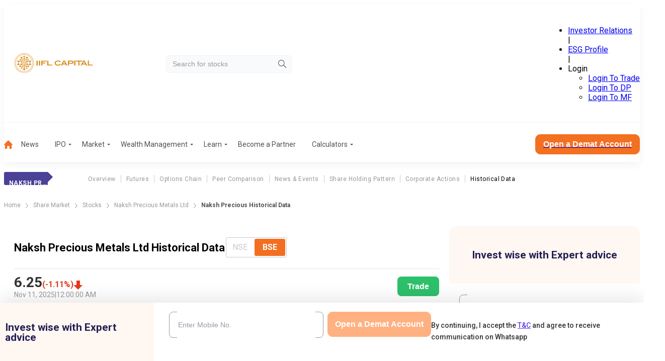

--- FILE ---
content_type: text/css; charset=UTF-8
request_url: https://www.indiainfoline.com/_next/static/css/e463a3c218401b01.css
body_size: 56
content:
.YhTJxO{width:100%}._4H1dRI{color:#999;font-size:12px;font-weight:500;line-height:14.06px}.P1RNgr{align-items:center;-webkit-appearance:none;-moz-appearance:none;appearance:none;border:1px solid #bfbfbf;border-radius:5px;display:flex;height:40px;margin-top:10px;padding:10px 13px;position:relative;width:100%}@media(min-width:1200px){.P1RNgr{padding:15px;width:180px}}.P1RNgr .JNyJmH{align-items:center;display:flex;gap:5px;justify-content:space-between;pointer-events:none;width:100%}.P1RNgr .JNyJmH img{height:14px;width:14px}@media(min-width:1200px){.P1RNgr .JNyJmH img{height:16px;width:16px}}.P1RNgr .rpTr_h{height:100%;opacity:0;width:0}.P1RNgr .Cr4kbY{color:#333;font-size:14px;font-weight:400;width:100%;z-index:9}

--- FILE ---
content_type: application/javascript; charset=UTF-8
request_url: https://www.indiainfoline.com/_next/static/chunks/app/(common-layout)/(stocks)/company/historical-data-handler/%5Bslug%5D/page-f32fdb42ef830bd4.js
body_size: 10343
content:
(self.webpackChunk_N_E=self.webpackChunk_N_E||[]).push([[3392],{39337:function(e,t,n){Promise.resolve().then(n.t.bind(n,15219,23)),Promise.resolve().then(n.bind(n,91591)),Promise.resolve().then(n.bind(n,11043)),Promise.resolve().then(n.bind(n,11140)),Promise.resolve().then(n.t.bind(n,33550,23)),Promise.resolve().then(n.t.bind(n,24449,23)),Promise.resolve().then(n.bind(n,65650)),Promise.resolve().then(n.t.bind(n,88003,23)),Promise.resolve().then(n.bind(n,91469))},65650:function(e,t,n){"use strict";n.d(t,{default:function(){return g}});var i=n(57437),r=n(98783),a=n(2265),s=n(24054),o=n(88685),c=n(82059),l=n(91063),d=n.n(l);n(61871);var u=n(57111),h=n(1831),f=e=>{let t=[{label:"Date",sortKey:"date",render:e=>{var t=e.date;return(0,i.jsx)(i.Fragment,{children:(0,i.jsx)("p",{children:n(t)})})}},{label:"Open(₹)",sortKey:"open",render:e=>(0,i.jsx)(i.Fragment,{children:(0,i.jsx)("p",{children:(0,h.YF)((0,h.e_)(e.open))})})},{label:"High(₹)",sortKey:"high",render:e=>(0,h.YF)((0,h.e_)(e.high))},{label:"Low(₹)",sortKey:"low",render:e=>(0,h.YF)((0,h.e_)(e.low))},{label:"Close(₹)",sortKey:"close",render:e=>(0,h.YF)((0,h.e_)(e.close))},{label:"No. Of Trades(₹)",sortKey:"no_of_trades",render:e=>(0,h.YF)((0,h.e_)(e.no_of_trades))},{label:"Total Turnover(₹)",sortKey:"total_turnover",render:e=>(0,h.YF)((0,h.e_)(e.total_turnover))},{label:"Deliverable Quantity(₹)",sortKey:"deliverable_quantity",render:e=>(0,h.YF)((0,h.e_)(e.deliverable_quantity))}],n=e=>{let t=new Date(e),n=String(t.getDate()).padStart(2,"0"),i=["Jan","Feb","Mar","Apr","May","Jun","Jul","Aug","Sep","Oct","Nov","Dec"][t.getMonth()],r=t.getFullYear();return"".concat(n,"-").concat(i,"-").concat(r)},{formattedStartDate:r,formattedEndDate:l}=(()=>{let e=new Date,t=new Date(e);return t.setMonth(e.getMonth()-1),{formattedStartDate:n(t.toISOString()),formattedEndDate:n(e.toISOString())}})(),[f,m]=(0,a.useState)(r),[p,v]=(0,a.useState)(l),[g,x]=(0,a.useState)(e.tabledata),[b,y]=(0,a.useState)(e.exchange),[$,w]=(0,a.useState)(!1),[D,S]=(0,a.useState)(null),[M,k]=(0,a.useState)(!0),j=(0,a.useRef)(!1),[C,A]=(0,a.useState)(!1);(0,a.useEffect)(()=>{let e=async()=>{w(!0),S(null);try{let e=await fetch("".concat(o.ES,"/cms-api/v1/public/stock/historicalDataPapi?exchange=").concat(b,"&cocode=5400&fromdate=").concat(f,"&todate=").concat(p,"&pageindex=1&pagesize=1000"),(0,s.m)());if(!e.ok)throw Error("No data found for this date range ".concat(f," - ").concat(p));let t=await e.json();t.response.data.CompanyList.Company?x(t.response.data.CompanyList.Company):x([])}catch(e){S("No data found for this date range ".concat(f," - ").concat(p))}finally{w(!1)}};j.current&&C?e():j.current=!0},[f,p]),(0,a.useEffect)(()=>{x(e.tabledata),y(e.exchange)},[e.exchange]);let _=e=>e=>{A(!0),k(!1)};return(0,i.jsxs)("div",{className:d().tblWrapper,children:[(0,i.jsxs)("div",{className:d().tbxDateselect,children:[(0,i.jsx)("div",{id:"startDate",children:(0,i.jsx)(u.Z,{label:"From Date",id:"startdatefield",defaultDate:f,onChange:e=>_("start")(e)})}),(0,i.jsx)("div",{id:"endDate",children:(0,i.jsx)(u.Z,{label:"To Date",id:"enddatefield",defaultDate:p,onChange:e=>_("end")(e)})}),(0,i.jsx)("button",{onClick:()=>{let e=document.getElementById("startdatefield").value,t=document.getElementById("enddatefield").value;return e==t?(S("Date should not be same!"),!1):Date.parse(e)>=Date.parse(t)?(S("Start date should not be greater than end date!"),!1):void(m(n(e)),v(n(t)),k(!0))},disabled:M||$,className:M||$?d().disabled:"",children:"Go"})]}),D?(0,i.jsx)("p",{style:{color:"red",fontSize:"14px",textTransform:""},children:D}):null,(0,i.jsx)(c.Z,{_data:g,template:t,head:t.map(e=>({label:e.label,sortKey:e.sortKey})),showicon:!0,isFirstColumnFixed:!0,isFirstRowBold:!1})]})},m=n(33550),p=n.n(m),v=n(11043),g=function(e){var t,n,s,o,c,l;let d,u,h,m;let{data:g}=e,x="NSE",b=[];g.equities_nse?g.equities_bse||(b.push("BSE"),x="NSE"):(b.push("NSE"),x="BSE");let[y,$]=(0,a.useState)(x),w=e.companyFullName;return e.companyShortName,"NSE"===y?(d=(null==g?void 0:null===(t=g.equities_nse)||void 0===t?void 0:t.currprice)||0,u=(null==g?void 0:null===(n=g.equities_nse)||void 0===n?void 0:n.perchg)||0,h=(null==g?void 0:null===(s=g.equities_nse)||void 0===s?void 0:s.trade_date)||"",m=g.equity_historical_nse||[]):(d=(null==g?void 0:null===(o=g.equities_bse)||void 0===o?void 0:o.currprice)||0,u=(null==g?void 0:null===(c=g.equities_bse)||void 0===c?void 0:c.perchg)||0,h=(null==g?void 0:null===(l=g.equities_bse)||void 0===l?void 0:l.trade_date)||"",m=g.equity_historical_bse||[]),(0,i.jsxs)(i.Fragment,{children:[(0,i.jsx)("div",{className:p().priceUpdateSection,children:(0,i.jsx)(r.Z,{heading:w+" Historical Data",hasToggle:!0,radioOptions:["NSE","BSE"],defaultSelectedOption:x,disabledOptions:b,date:h,percentage:u,price:d,handleNseBseToggle:e=>{$(e)},tradeLink:"https://ttweb.indiainfoline.com/Trade/Login.aspx"})}),(0,i.jsx)("div",{className:p().expertFormMobile,children:(0,i.jsx)(v.default,{categoryName:"Company Historical Data Open",formPosition:"Sidebar"})}),(0,i.jsxs)("div",{className:p().graphTableSection,children:[(0,i.jsxs)("h2",{children:[w," Historical Data"]}),(0,i.jsx)(f,{tabledata:m,exchange:y})]})]})}},57111:function(e,t,n){"use strict";var i=n(57437),r=n(33145),a=n(38800),s=n.n(a),o=n(2265),c=n(71096),l=n.n(c);t.Z=e=>{let{id:t="dateInput",label:n="date",className:a="",defaultDate:c,onChange:d,...u}=e,[h,f]=(0,o.useState)(c?l()(c,["DD-MMM-YYYY","DD/MM/YYYY"]).format("DD/MM/YYYY"):""),m=(0,o.useRef)(null),p=()=>{m.current&&m.current.showPicker()};return(0,i.jsxs)("div",{className:s().dateWrapper,"data-class":"dateWrapper",children:[(0,i.jsx)("label",{htmlFor:t,className:s().label,children:n}),(0,i.jsxs)("div",{className:s().datePicker,onClick:p,"data-class":"dropdown datePicker datePickerWrapper",children:[(0,i.jsx)("input",{type:"date",id:t,ref:m,defaultValue:c?l()(c).format("YYYY-MM-DD"):"",className:"".concat(s().dateInput," ").concat(a),onChange:t=>{let n=t.target.value;if(n){let[e,t,i]=n.split("-");f(n="".concat(i,"/").concat(t,"/").concat(e))}else e.defaultDate?f(n=l()(c,["DD-MMM-YYYY","DD/MM/YYYY"]).format("DD/MM/YYYY")):f(n);d&&d(n)},...u}),(0,i.jsxs)("div",{className:s().dateWithicon,children:[(0,i.jsx)("span",{className:s().displayValue,children:h||"DD/MM/YYYY"}),(0,i.jsx)(r.default,{src:"/next-assets/icons/calendarIcon.svg",width:16,height:16,alt:"calendar-icon",onClick:p})]})]})]})}},82059:function(e,t,n){"use strict";var i=n(57437),r=n(2265),a=n(27439),s=n.n(a),o=n(1831);t.Z=e=>{let{_data:t,template:n,head:a,showicon:c,isFirstColumnFixed:l=!1,isFirstRowBold:d=!1,isTableHeaderSticky:u=!1,maxHeight:h,firstColumnConfig:f}=e,[m,p]=(0,r.useState)(t||[]);(0,r.useEffect)(()=>{p(t)},[t]);let v={ASC:"asc",DESC:"desc"},[g,x]=(0,r.useState)([]),b=async(e,t)=>{await (0,o.aH)(),p([...m].sort((n,i)=>{let r=n[e],a=i[e];return e.includes("date")&&new Date(r)!=new Date(a)?t===v.ASC?new Date(r)>new Date(a)?1:-1:new Date(r)<new Date(a)?1:-1:isNaN(r)&&isNaN(a)?t===v.ASC?r>a?1:-1:r<a?1:-1:t===v.ASC?Number(r)>Number(a)?1:-1:Number(r)<Number(a)?1:-1})),-1!==g.findIndex(n=>n.key===e&&n.order===t)?x(t=>t.filter(t=>t.key!==e)):-1!==g.findIndex(t=>t.key===e)?x(n=>n.map(n=>n.key===e?{key:e,order:t}:n)):x(n=>[...n,{key:e,order:t}])};return(null==f?void 0:f.textEllipsisEnabled)&&(null==f?void 0:f.textWrappingEnabled)&&(console.warn("Both textEllipsisEnabled and textWrappingEnabled are enabled. Defaulting to textEllipsisEnabled."),f.textWrappingEnabled=!1),(0,i.jsx)("div",{className:s().tableOuter,style:{maxHeight:h||""},"data-class":"tableVarB-Outer",children:(0,i.jsxs)("table",{children:[(0,i.jsx)("thead",{className:u?s().stickyHeader:"",children:(0,i.jsx)("tr",{children:a.map((e,t)=>(0,i.jsx)(r.Fragment,{children:(0,i.jsx)("th",{className:"".concat(l&&0===t?s().fixedColumn:"","\n                    ").concat((null==f?void 0:f.textWrappingEnabled)&&0===t?s().wrappedText:""," ").concat((null==f?void 0:f.textEllipsisEnabled)&&0===t?s().ellipsisText:"","\n                    "),style:{maxWidth:0===t&&(null==f?void 0:f.maxWidth)?f.maxWidth:"",minWidth:0===t&&(null==f?void 0:f.minWidth)?f.minWidth:""},children:(0,i.jsxs)("div",{className:s().head,children:[(0,i.jsx)("span",{dangerouslySetInnerHTML:{__html:e.label}}),c&&e.sortKey&&(0,i.jsxs)("div",{className:s().sort,children:[(0,i.jsx)("span",{className:"".concat(g.filter(t=>t.key===e.sortKey&&t.order===v.ASC).length>0?s().active:""),onClick:()=>b(e.sortKey,v.ASC),children:(0,i.jsx)("svg",{width:"10px",height:"10px",viewBox:"0 0 24 24",fill:"currentColor",children:(0,i.jsx)("path",{d:"M3 19h18a1.002 1.002 0 0 0 .823-1.569l-9-13c-.373-.539-1.271-.539-1.645 0l-9 13A.999.999 0 0 0 3 19z"})})}),(0,i.jsx)("span",{className:"".concat(g.filter(t=>t.key===e.sortKey&&t.order===v.DESC).length>0?s().active:""),onClick:()=>b(e.sortKey,v.DESC),children:(0,i.jsx)("svg",{height:"10px",width:"10px",viewBox:"0 0 24 24",xmlns:"http://www.w3.org/2000/svg",fill:"currentColor",children:(0,i.jsx)("path",{d:"M11.178 19.569a.998.998 0 0 0 1.644 0l9-13A.999.999 0 0 0 21 5H3a1.002 1.002 0 0 0-.822 1.569l9 13z"})})})]})]})})},t))})}),(0,i.jsx)("tbody",{children:m&&m.length>0?m.map((e,t)=>(0,i.jsx)("tr",{children:n.map((n,r)=>(0,i.jsx)("td",{className:" ".concat(d&&0===t?s().boldRow:""," ").concat(l&&0===r?s().fixedColumn:""," ").concat((null==f?void 0:f.textWrappingEnabled)&&0===r?s().wrappedText:""," ").concat((null==f?void 0:f.textEllipsisEnabled)&&0===r?s().ellipsisText:""," \n                    "),style:{maxWidth:0===r&&(null==f?void 0:f.maxWidth)?f.maxWidth:"",minWidth:0===r&&(null==f?void 0:f.minWidth)?f.minWidth:""},children:n.render(e)},r))},t)):(0,i.jsx)("tr",{children:(0,i.jsx)("td",{colSpan:a.length,style:{textAlign:"center"},children:"No Record Found"})})})]})})}},91591:function(e,t,n){"use strict";var i=n(57437),r=n(61105);n(2265);var a=n(1831),s=n(25773),o=n.n(s);let c=n(88685).h2;t.default=e=>{let{articles:t,imageLoadingAttr:n="lazy"}=e;return(0,i.jsx)("div",{className:o().categoryNews+" newsPage",children:t.map((e,t)=>{var s,l;let d=(0,a.r$)(e.created_on_gmt);return(0,i.jsxs)("div",{className:o().newsItem,children:[(0,i.jsx)("div",{className:"".concat(o().newsImage)+" stockRelatedNewsImage",children:(0,i.jsx)("img",{alt:e.title,src:(null==e?void 0:null===(l=e.featured_image)||void 0===l?void 0:null===(s=l.sizes)||void 0===s?void 0:s.thumbnail[0])?e.featured_image.sizes.thumbnail[0]:c,width:"356",height:"189",loading:n})}),(0,i.jsxs)("div",{className:o().postsDetails,children:[(0,i.jsxs)("div",{className:o().postName,children:[(0,i.jsx)("h3",{children:(0,i.jsx)("a",{href:e.permalink,children:e.title})}),(0,i.jsx)("div",{className:o().ShareWrapper,children:(0,i.jsx)(r.default,{url:e.permalink,title:e.title})})]}),(0,i.jsx)("p",{children:e.excerpt}),(0,i.jsxs)("div",{className:o().dateTime,children:[(0,i.jsx)("span",{children:d.date}),(0,i.jsx)("span",{className:"pipe",children:"|"}),(0,i.jsx)("span",{children:d.time})]}),(0,i.jsx)("a",{href:e.permalink,className:"".concat(o().readMore)+" hideStockElement",children:"Read More"})]})]},t)})})}},61105:function(e,t,n){"use strict";n.d(t,{default:function(){return d}});var i=n(57437),r=n(2265),a=n(33145),s=()=>(0,i.jsx)("svg",{xmlns:"http://www.w3.org/2000/svg",x:"0px",y:"0px",width:"24",height:"24",fill:"#BFBFBF",viewBox:"0 0 24 24",children:(0,i.jsx)("path",{d:"M 18 2 A 3 3 0 0 0 15 5 A 3 3 0 0 0 15.054688 5.5605469 L 7.9394531 9.7109375 A 3 3 0 0 0 6 9 A 3 3 0 0 0 3 12 A 3 3 0 0 0 6 15 A 3 3 0 0 0 7.9355469 14.287109 L 15.054688 18.439453 A 3 3 0 0 0 15 19 A 3 3 0 0 0 18 22 A 3 3 0 0 0 21 19 A 3 3 0 0 0 18 16 A 3 3 0 0 0 16.0625 16.712891 L 8.9453125 12.560547 A 3 3 0 0 0 9 12 A 3 3 0 0 0 8.9453125 11.439453 L 16.060547 7.2890625 A 3 3 0 0 0 18 8 A 3 3 0 0 0 21 5 A 3 3 0 0 0 18 2 z"})}),o=n(13808),c=n.n(o);n(43134);var l=n(13786),d=e=>{let{url:t,title:n,sectionTitle:o}=e;t&&t.startsWith("/")&&(t="https://www.indiainfoline.com"+t);let d=[{name:"Whatsapp",logo:"/next-assets/icons/whatsapp.svg",articleTitle:n,link:"https://api.whatsapp.com/send?text=".concat(encodeURIComponent(n),"%20").concat(encodeURIComponent(t))},{name:"Facebook",logo:"/next-assets/icons/facebook.svg",articleTitle:n,link:"https://www.facebook.com/sharer/sharer.php?u=".concat(encodeURIComponent(t))},{name:"Twitter",logo:"/next-assets/icons/twitterx.svg",articleTitle:n,link:"https://twitter.com/intent/tweet?url=".concat(encodeURIComponent(t),"&text=").concat(encodeURIComponent(n))},{name:"LinkedIn",logo:"/next-assets/icons/linkedin.svg",articleTitle:n,link:"https://www.linkedin.com/sharing/share-offsite/?url=".concat(encodeURIComponent(t))}],[u,h]=(0,r.useState)(!1),f=(0,r.useRef)(null);(0,r.useEffect)(()=>{let e=e=>{let t=e.target;f.current&&!f.current.contains(t)&&u&&h(!1)};return document.addEventListener("mousedown",e),()=>{document.removeEventListener("mousedown",e)}},[u]);let m=(e,t)=>{(0,l.sendGTMEvent)({event:"share_article",eventCategory:"share article",eventAction:o,eventLabel:t,loginStatus:"false",sharePlateform:e})};return(0,i.jsxs)("div",{ref:f,children:[(0,i.jsx)("div",{className:c().share_icon,onClick:()=>h(!u),children:(0,i.jsx)(s,{})}),(0,i.jsx)("div",{className:"".concat(c().container," ").concat(u?c().active:c().inactive),children:(0,i.jsxs)("div",{className:"".concat(c().inlinecontainer),children:[d.map((e,t)=>(0,i.jsx)("div",{style:{minWidth:"50px"},children:(0,i.jsx)("a",{href:e.link,target:"_blank",rel:"noopener noreferrer nofollow",suppressHydrationWarning:!0,onClick:()=>m(e.name,e.articleTitle),children:(0,i.jsx)(a.default,{src:e.logo,alt:e.name,width:"48",height:"48"})})},t)),(0,i.jsxs)("button",{onClick:()=>{Promise.resolve().then(()=>navigator.clipboard.writeText(t)).then(()=>h(!u)).catch(e=>console.error("Copy failed: "+e))},"aria-label":"copy",className:c().copyButton,children:[(0,i.jsx)("svg",{xmlns:"http://www.w3.org/2000/svg",width:"24",height:"24",viewBox:"0 0 16 16",fill:"none",children:(0,i.jsx)("path",{d:"M2.60016 7.99984C2.60016 6.85984 3.52683 5.93317 4.66683 5.93317H7.3335V4.6665H4.66683C2.82683 4.6665 1.3335 6.15984 1.3335 7.99984C1.3335 9.83984 2.82683 11.3332 4.66683 11.3332H7.3335V10.0665H4.66683C3.52683 10.0665 2.60016 9.13984 2.60016 7.99984ZM5.3335 8.6665H10.6668V7.33317H5.3335V8.6665ZM11.3335 4.6665H8.66683V5.93317H11.3335C12.4735 5.93317 13.4002 6.85984 13.4002 7.99984C13.4002 9.13984 12.4735 10.0665 11.3335 10.0665H8.66683V11.3332H11.3335C13.1735 11.3332 14.6668 9.83984 14.6668 7.99984C14.6668 6.15984 13.1735 4.6665 11.3335 4.6665Z",fill:"#633EE3"})}),"\xa0Copy Link"]})]})})]})}},24054:function(e,t,n){"use strict";n.d(t,{m:function(){return r}});let i={terms:{next:{revalidate:180}},articles:{next:{revalidate:180}},sitemap:{next:{revalidate:180}},livenews:{next:{revalidate:60}},static:{next:{revalidate:60}}};function r(e){return e&&i&&Object.keys(i).includes(e)?i[e]:{cache:"no-store"}}},71096:function(e){var t;t=function(){"use strict";var e="millisecond",t="second",n="minute",i="hour",r="week",a="month",s="quarter",o="year",c="date",l="Invalid Date",d=/^(\d{4})[-/]?(\d{1,2})?[-/]?(\d{0,2})[Tt\s]*(\d{1,2})?:?(\d{1,2})?:?(\d{1,2})?[.:]?(\d+)?$/,u=/\[([^\]]+)]|Y{1,4}|M{1,4}|D{1,2}|d{1,4}|H{1,2}|h{1,2}|a|A|m{1,2}|s{1,2}|Z{1,2}|SSS/g,h=function(e,t,n){var i=String(e);return!i||i.length>=t?e:""+Array(t+1-i.length).join(n)+e},f="en",m={};m[f]={name:"en",weekdays:"Sunday_Monday_Tuesday_Wednesday_Thursday_Friday_Saturday".split("_"),months:"January_February_March_April_May_June_July_August_September_October_November_December".split("_"),ordinal:function(e){var t=["th","st","nd","rd"],n=e%100;return"["+e+(t[(n-20)%10]||t[n]||"th")+"]"}};var p="$isDayjsObject",v=function(e){return e instanceof y||!(!e||!e[p])},g=function e(t,n,i){var r;if(!t)return f;if("string"==typeof t){var a=t.toLowerCase();m[a]&&(r=a),n&&(m[a]=n,r=a);var s=t.split("-");if(!r&&s.length>1)return e(s[0])}else{var o=t.name;m[o]=t,r=o}return!i&&r&&(f=r),r||!i&&f},x=function(e,t){if(v(e))return e.clone();var n="object"==typeof t?t:{};return n.date=e,n.args=arguments,new y(n)},b={s:h,z:function(e){var t=-e.utcOffset(),n=Math.abs(t);return(t<=0?"+":"-")+h(Math.floor(n/60),2,"0")+":"+h(n%60,2,"0")},m:function e(t,n){if(t.date()<n.date())return-e(n,t);var i=12*(n.year()-t.year())+(n.month()-t.month()),r=t.clone().add(i,a),s=n-r<0,o=t.clone().add(i+(s?-1:1),a);return+(-(i+(n-r)/(s?r-o:o-r))||0)},a:function(e){return e<0?Math.ceil(e)||0:Math.floor(e)},p:function(l){return({M:a,y:o,w:r,d:"day",D:c,h:i,m:n,s:t,ms:e,Q:s})[l]||String(l||"").toLowerCase().replace(/s$/,"")},u:function(e){return void 0===e}};b.l=g,b.i=v,b.w=function(e,t){return x(e,{locale:t.$L,utc:t.$u,x:t.$x,$offset:t.$offset})};var y=function(){function h(e){this.$L=g(e.locale,null,!0),this.parse(e),this.$x=this.$x||e.x||{},this[p]=!0}var f=h.prototype;return f.parse=function(e){this.$d=function(e){var t=e.date,n=e.utc;if(null===t)return new Date(NaN);if(b.u(t))return new Date;if(t instanceof Date)return new Date(t);if("string"==typeof t&&!/Z$/i.test(t)){var i=t.match(d);if(i){var r=i[2]-1||0,a=(i[7]||"0").substring(0,3);return n?new Date(Date.UTC(i[1],r,i[3]||1,i[4]||0,i[5]||0,i[6]||0,a)):new Date(i[1],r,i[3]||1,i[4]||0,i[5]||0,i[6]||0,a)}}return new Date(t)}(e),this.init()},f.init=function(){var e=this.$d;this.$y=e.getFullYear(),this.$M=e.getMonth(),this.$D=e.getDate(),this.$W=e.getDay(),this.$H=e.getHours(),this.$m=e.getMinutes(),this.$s=e.getSeconds(),this.$ms=e.getMilliseconds()},f.$utils=function(){return b},f.isValid=function(){return this.$d.toString()!==l},f.isSame=function(e,t){var n=x(e);return this.startOf(t)<=n&&n<=this.endOf(t)},f.isAfter=function(e,t){return x(e)<this.startOf(t)},f.isBefore=function(e,t){return this.endOf(t)<x(e)},f.$g=function(e,t,n){return b.u(e)?this[t]:this.set(n,e)},f.unix=function(){return Math.floor(this.valueOf()/1e3)},f.valueOf=function(){return this.$d.getTime()},f.startOf=function(e,s){var l=this,d=!!b.u(s)||s,u=b.p(e),h=function(e,t){var n=b.w(l.$u?Date.UTC(l.$y,t,e):new Date(l.$y,t,e),l);return d?n:n.endOf("day")},f=function(e,t){return b.w(l.toDate()[e].apply(l.toDate("s"),(d?[0,0,0,0]:[23,59,59,999]).slice(t)),l)},m=this.$W,p=this.$M,v=this.$D,g="set"+(this.$u?"UTC":"");switch(u){case o:return d?h(1,0):h(31,11);case a:return d?h(1,p):h(0,p+1);case r:var x=this.$locale().weekStart||0,y=(m<x?m+7:m)-x;return h(d?v-y:v+(6-y),p);case"day":case c:return f(g+"Hours",0);case i:return f(g+"Minutes",1);case n:return f(g+"Seconds",2);case t:return f(g+"Milliseconds",3);default:return this.clone()}},f.endOf=function(e){return this.startOf(e,!1)},f.$set=function(r,s){var l,d=b.p(r),u="set"+(this.$u?"UTC":""),h=((l={}).day=u+"Date",l[c]=u+"Date",l[a]=u+"Month",l[o]=u+"FullYear",l[i]=u+"Hours",l[n]=u+"Minutes",l[t]=u+"Seconds",l[e]=u+"Milliseconds",l)[d],f="day"===d?this.$D+(s-this.$W):s;if(d===a||d===o){var m=this.clone().set(c,1);m.$d[h](f),m.init(),this.$d=m.set(c,Math.min(this.$D,m.daysInMonth())).$d}else h&&this.$d[h](f);return this.init(),this},f.set=function(e,t){return this.clone().$set(e,t)},f.get=function(e){return this[b.p(e)]()},f.add=function(e,s){var c,l=this;e=Number(e);var d=b.p(s),u=function(t){var n=x(l);return b.w(n.date(n.date()+Math.round(t*e)),l)};if(d===a)return this.set(a,this.$M+e);if(d===o)return this.set(o,this.$y+e);if("day"===d)return u(1);if(d===r)return u(7);var h=((c={})[n]=6e4,c[i]=36e5,c[t]=1e3,c)[d]||1,f=this.$d.getTime()+e*h;return b.w(f,this)},f.subtract=function(e,t){return this.add(-1*e,t)},f.format=function(e){var t=this,n=this.$locale();if(!this.isValid())return n.invalidDate||l;var i=e||"YYYY-MM-DDTHH:mm:ssZ",r=b.z(this),a=this.$H,s=this.$m,o=this.$M,c=n.weekdays,d=n.months,h=n.meridiem,f=function(e,n,r,a){return e&&(e[n]||e(t,i))||r[n].slice(0,a)},m=function(e){return b.s(a%12||12,e,"0")},p=h||function(e,t,n){var i=e<12?"AM":"PM";return n?i.toLowerCase():i};return i.replace(u,function(e,i){return i||function(e){switch(e){case"YY":return String(t.$y).slice(-2);case"YYYY":return b.s(t.$y,4,"0");case"M":return o+1;case"MM":return b.s(o+1,2,"0");case"MMM":return f(n.monthsShort,o,d,3);case"MMMM":return f(d,o);case"D":return t.$D;case"DD":return b.s(t.$D,2,"0");case"d":return String(t.$W);case"dd":return f(n.weekdaysMin,t.$W,c,2);case"ddd":return f(n.weekdaysShort,t.$W,c,3);case"dddd":return c[t.$W];case"H":return String(a);case"HH":return b.s(a,2,"0");case"h":return m(1);case"hh":return m(2);case"a":return p(a,s,!0);case"A":return p(a,s,!1);case"m":return String(s);case"mm":return b.s(s,2,"0");case"s":return String(t.$s);case"ss":return b.s(t.$s,2,"0");case"SSS":return b.s(t.$ms,3,"0");case"Z":return r}return null}(e)||r.replace(":","")})},f.utcOffset=function(){return-(15*Math.round(this.$d.getTimezoneOffset()/15))},f.diff=function(e,c,l){var d,u=this,h=b.p(c),f=x(e),m=(f.utcOffset()-this.utcOffset())*6e4,p=this-f,v=function(){return b.m(u,f)};switch(h){case o:d=v()/12;break;case a:d=v();break;case s:d=v()/3;break;case r:d=(p-m)/6048e5;break;case"day":d=(p-m)/864e5;break;case i:d=p/36e5;break;case n:d=p/6e4;break;case t:d=p/1e3;break;default:d=p}return l?d:b.a(d)},f.daysInMonth=function(){return this.endOf(a).$D},f.$locale=function(){return m[this.$L]},f.locale=function(e,t){if(!e)return this.$L;var n=this.clone(),i=g(e,t,!0);return i&&(n.$L=i),n},f.clone=function(){return b.w(this.$d,this)},f.toDate=function(){return new Date(this.valueOf())},f.toJSON=function(){return this.isValid()?this.toISOString():null},f.toISOString=function(){return this.$d.toISOString()},f.toString=function(){return this.$d.toUTCString()},h}(),$=y.prototype;return x.prototype=$,[["$ms",e],["$s",t],["$m",n],["$H",i],["$W","day"],["$M",a],["$y",o],["$D",c]].forEach(function(e){$[e[1]]=function(t){return this.$g(t,e[0],e[1])}}),x.extend=function(e,t){return e.$i||(e(t,y,x),e.$i=!0),x},x.locale=g,x.isDayjs=v,x.unix=function(e){return x(1e3*e)},x.en=m[f],x.Ls=m,x.p={},x},e.exports=t()},77360:function(e){var t;t=function(){"use strict";var e={year:0,month:1,day:2,hour:3,minute:4,second:5},t={};return function(n,i,r){var a,s=function(e,n,i){void 0===i&&(i={});var r,a,s,o,c=new Date(e);return(void 0===(r=i)&&(r={}),(o=t[s=n+"|"+(a=r.timeZoneName||"short")])||(o=new Intl.DateTimeFormat("en-US",{hour12:!1,timeZone:n,year:"numeric",month:"2-digit",day:"2-digit",hour:"2-digit",minute:"2-digit",second:"2-digit",timeZoneName:a}),t[s]=o),o).formatToParts(c)},o=function(t,n){for(var i=s(t,n),a=[],o=0;o<i.length;o+=1){var c=i[o],l=c.type,d=c.value,u=e[l];u>=0&&(a[u]=parseInt(d,10))}var h=a[3],f=a[0]+"-"+a[1]+"-"+a[2]+" "+(24===h?0:h)+":"+a[4]+":"+a[5]+":000",m=+t;return(r.utc(f).valueOf()-(m-=m%1e3))/6e4},c=i.prototype;c.tz=function(e,t){void 0===e&&(e=a);var n=this.utcOffset(),i=this.toDate(),s=i.toLocaleString("en-US",{timeZone:e}),o=Math.round((i-new Date(s))/1e3/60),c=r(s,{locale:this.$L}).$set("millisecond",this.$ms).utcOffset(-(15*Math.round(i.getTimezoneOffset()/15))-o,!0);if(t){var l=c.utcOffset();c=c.add(n-l,"minute")}return c.$x.$timezone=e,c},c.offsetName=function(e){var t=this.$x.$timezone||r.tz.guess(),n=s(this.valueOf(),t,{timeZoneName:e}).find(function(e){return"timezonename"===e.type.toLowerCase()});return n&&n.value};var l=c.startOf;c.startOf=function(e,t){if(!this.$x||!this.$x.$timezone)return l.call(this,e,t);var n=r(this.format("YYYY-MM-DD HH:mm:ss:SSS"),{locale:this.$L});return l.call(n,e,t).tz(this.$x.$timezone,!0)},r.tz=function(e,t,n){var i=n&&t,s=n||t||a,c=o(+r(),s);if("string"!=typeof e)return r(e).tz(s);var l=function(e,t,n){var i=e-60*t*1e3,r=o(i,n);if(t===r)return[i,t];var a=o(i-=60*(r-t)*1e3,n);return r===a?[i,r]:[e-60*Math.min(r,a)*1e3,Math.max(r,a)]}(r.utc(e,i).valueOf(),c,s),d=l[0],u=l[1],h=r(d).utcOffset(u);return h.$x.$timezone=s,h},r.tz.guess=function(){return Intl.DateTimeFormat().resolvedOptions().timeZone},r.tz.setDefault=function(e){a=e}}},e.exports=t()},16206:function(e){var t;t=function(){"use strict";var e="minute",t=/[+-]\d\d(?::?\d\d)?/g,n=/([+-]|\d\d)/g;return function(i,r,a){var s=r.prototype;a.utc=function(e){var t={date:e,utc:!0,args:arguments};return new r(t)},s.utc=function(t){var n=a(this.toDate(),{locale:this.$L,utc:!0});return t?n.add(this.utcOffset(),e):n},s.local=function(){return a(this.toDate(),{locale:this.$L,utc:!1})};var o=s.parse;s.parse=function(e){e.utc&&(this.$u=!0),this.$utils().u(e.$offset)||(this.$offset=e.$offset),o.call(this,e)};var c=s.init;s.init=function(){if(this.$u){var e=this.$d;this.$y=e.getUTCFullYear(),this.$M=e.getUTCMonth(),this.$D=e.getUTCDate(),this.$W=e.getUTCDay(),this.$H=e.getUTCHours(),this.$m=e.getUTCMinutes(),this.$s=e.getUTCSeconds(),this.$ms=e.getUTCMilliseconds()}else c.call(this)};var l=s.utcOffset;s.utcOffset=function(i,r){var a=this.$utils().u;if(a(i))return this.$u?0:a(this.$offset)?l.call(this):this.$offset;if("string"==typeof i&&null===(i=function(e){void 0===e&&(e="");var i=e.match(t);if(!i)return null;var r=(""+i[0]).match(n)||["-",0,0],a=r[0],s=60*+r[1]+ +r[2];return 0===s?0:"+"===a?s:-s}(i)))return this;var s=16>=Math.abs(i)?60*i:i,o=this;if(r)return o.$offset=s,o.$u=0===i,o;if(0!==i){var c=this.$u?this.toDate().getTimezoneOffset():-1*this.utcOffset();(o=this.local().add(s+c,e)).$offset=s,o.$x.$localOffset=c}else o=this.utc();return o};var d=s.format;s.format=function(e){var t=e||(this.$u?"YYYY-MM-DDTHH:mm:ss[Z]":"");return d.call(this,t)},s.valueOf=function(){var e=this.$utils().u(this.$offset)?0:this.$offset+(this.$x.$localOffset||this.$d.getTimezoneOffset());return this.$d.valueOf()-6e4*e},s.isUTC=function(){return!!this.$u},s.toISOString=function(){return this.toDate().toISOString()},s.toString=function(){return this.toDate().toUTCString()};var u=s.toDate;s.toDate=function(e){return"s"===e&&this.$offset?a(this.format("YYYY-MM-DD HH:mm:ss:SSS")).toDate():u.call(this)};var h=s.diff;s.diff=function(e,t,n){if(e&&this.$u===e.$u)return h.call(this,e,t,n);var i=this.local(),r=a(e).local();return h.call(i,r,t,n)}}},e.exports=t()},99376:function(e,t,n){"use strict";var i=n(35475);n.o(i,"usePathname")&&n.d(t,{usePathname:function(){return i.usePathname}}),n.o(i,"useRouter")&&n.d(t,{useRouter:function(){return i.useRouter}})},43134:function(e){e.exports={glider:"glider","glider-contain":"glider-contain","glider-track":"glider-track","glider-dot":"glider-dot","glider-next":"glider-next","glider-prev":"glider-prev",draggable:"draggable","glider-slide":"glider-slide",drag:"drag",disabled:"disabled","glider-hide":"glider-hide","glider-dots":"glider-dots",active:"active"}},61871:function(e){e.exports={__next:"__next",root:"root","responsive-table":"responsive-table","wp-block-table":"wp-block-table",container:"container",articleSection:"articleSection","modal-open":"modal-open",page404:"page404",pipe:"pipe",norecord:"norecord",initialContentVisibility:"initialContentVisibility",initialContentVisibilityMobile:"initialContentVisibilityMobile",initialContentVisibilityDesktop:"initialContentVisibilityDesktop","contain-intrinsic-size-mobile-200":"contain-intrinsic-size-mobile-200","contain-intrinsic-size-desktop-200":"contain-intrinsic-size-desktop-200","contain-intrinsic-size-mobile-300":"contain-intrinsic-size-mobile-300","contain-intrinsic-size-desktop-300":"contain-intrinsic-size-desktop-300","contain-intrinsic-size-mobile-400":"contain-intrinsic-size-mobile-400","contain-intrinsic-size-desktop-400":"contain-intrinsic-size-desktop-400","contain-intrinsic-size-mobile-500":"contain-intrinsic-size-mobile-500","contain-intrinsic-size-desktop-500":"contain-intrinsic-size-desktop-500","contain-intrinsic-size-mobile-600":"contain-intrinsic-size-mobile-600","contain-intrinsic-size-desktop-600":"contain-intrinsic-size-desktop-600","contain-intrinsic-size-mobile-700":"contain-intrinsic-size-mobile-700","contain-intrinsic-size-desktop-700":"contain-intrinsic-size-desktop-700","contain-intrinsic-size-mobile-800":"contain-intrinsic-size-mobile-800","contain-intrinsic-size-desktop-800":"contain-intrinsic-size-desktop-800","contain-intrinsic-size-mobile-900":"contain-intrinsic-size-mobile-900","contain-intrinsic-size-desktop-900":"contain-intrinsic-size-desktop-900",showMobileOnly:"showMobileOnly",showDeskOnly:"showDeskOnly"}},91063:function(e){e.exports={tbxDateselect:"_89cuz0",disabled:"Vn7cFp"}},33550:function(e){e.exports={mainTempGrid:"VSjeHm",priceUpdateSection:"frF1X0",graphTableSection:"TZ9wUz",leftGrid:"HU2c80",rightGrid:"HDEAKa",expertFormDesctop:"vXlWdg",expertFormMobile:"BxkYZk",articleListSec:"_9Ng_Xe",quickLinksList:"WRS2z1",readALLBtn:"je7Qt8",viewCategoryBtn:"B7Rqos"}},38800:function(e){e.exports={dateWrapper:"YhTJxO",label:"_4H1dRI",datePicker:"P1RNgr",dateWithicon:"JNyJmH",dateInput:"rpTr_h",displayValue:"Cr4kbY"}},27439:function(e){e.exports={active:"Q3VOdy",fixedColumn:"wE_Ccm",boldRow:"Cmt7cO",tableOuter:"vriugx",head:"EtCpgP",sort:"u_kWCk",stickyHeader:"YjLx4b",wrappedText:"iT1caJ",ellipsisText:"RYda5T"}},24449:function(e){e.exports={quickLinks:"GCVtiP",links:"W3150W",isForcedHorizontal:"BhJ3zv"}},15219:function(e){e.exports={breadcrumb:"SSIhib",separator:"j3OhRC",active:"MIGgfb"}},25773:function(e){e.exports={categoryNews:"SdYGTv",ShareWrapper:"Px4sND",newsItem:"LnvP42",newsImage:"_2KG_2_",postsDetails:"NzKNVH",postName:"_1R_vtP",dateTime:"ALs5UU",description:"_6Qy2zN",readMore:"Qn4KgX"}},13808:function(e){e.exports={share_icon:"MRcfL9",container:"wh8DrG",active:"tMlODP",inactive:"w43_HZ",inlinecontainer:"bySjWq",copyButton:"dRvDsr"}},91469:function(e,t,n){"use strict";n.r(t),t.default={src:"/_next/static/media/company_logo_demat_2.8d59519e.png",height:129,width:650,blurDataURL:"[data-uri]",blurWidth:8,blurHeight:2}}},function(e){e.O(0,[104,8727,380,4233,9910,3131,2014,997,8003,5878,3819,1831,1043,9785,2971,2117,1744],function(){return e(e.s=39337)}),_N_E=e.O()}]);

--- FILE ---
content_type: application/javascript; charset=UTF-8
request_url: https://www.indiainfoline.com/_next/static/chunks/webpack-9600e6533486627a.js
body_size: 3655
content:
!function(){"use strict";var e,t,n,r,c,a,o,u,i,f,s,d,b={},l={};function p(e){var t=l[e];if(void 0!==t)return t.exports;var n=l[e]={exports:{}},r=!0;try{b[e].call(n.exports,n,n.exports,p),r=!1}finally{r&&delete l[e]}return n.exports}p.m=b,e=[],p.O=function(t,n,r,c){if(n){c=c||0;for(var a=e.length;a>0&&e[a-1][2]>c;a--)e[a]=e[a-1];e[a]=[n,r,c];return}for(var o=1/0,a=0;a<e.length;a++){for(var n=e[a][0],r=e[a][1],c=e[a][2],u=!0,i=0;i<n.length;i++)o>=c&&Object.keys(p.O).every(function(e){return p.O[e](n[i])})?n.splice(i--,1):(u=!1,c<o&&(o=c));if(u){e.splice(a--,1);var f=r();void 0!==f&&(t=f)}}return t},p.n=function(e){var t=e&&e.__esModule?function(){return e.default}:function(){return e};return p.d(t,{a:t}),t},n=Object.getPrototypeOf?function(e){return Object.getPrototypeOf(e)}:function(e){return e.__proto__},p.t=function(e,r){if(1&r&&(e=this(e)),8&r||"object"==typeof e&&e&&(4&r&&e.__esModule||16&r&&"function"==typeof e.then))return e;var c=Object.create(null);p.r(c);var a={};t=t||[null,n({}),n([]),n(n)];for(var o=2&r&&e;"object"==typeof o&&!~t.indexOf(o);o=n(o))Object.getOwnPropertyNames(o).forEach(function(t){a[t]=function(){return e[t]}});return a.default=function(){return e},p.d(c,a),c},p.d=function(e,t){for(var n in t)p.o(t,n)&&!p.o(e,n)&&Object.defineProperty(e,n,{enumerable:!0,get:t[n]})},p.f={},p.e=function(e){return Promise.all(Object.keys(p.f).reduce(function(t,n){return p.f[n](e,t),t},[]))},p.u=function(e){return 104===e?"static/chunks/104-b5c98da079e36b3c.js":380===e?"static/chunks/380-fad75d14a4bcef03.js":5878===e?"static/chunks/5878-ada88e0a6bfdeb56.js":3819===e?"static/chunks/3819-2eb4fbee8872e1c3.js":8695===e?"static/chunks/8695-2b73cf6e51428d64.js":6393===e?"static/chunks/6393-f1304bcbcc602b44.js":7955===e?"static/chunks/7955-25b6b83c036d25f1.js":6057===e?"static/chunks/6057-d20ec186158b967f.js":3356===e?"static/chunks/3356-a34160cf4e10b087.js":7674===e?"static/chunks/ca377847-438b0284ed6049f3.js":6989===e?"static/chunks/6989-1c1808d4f81de10c.js":2992===e?"static/chunks/2992-341c5ebdfe15843d.js":8727===e?"static/chunks/8727-df7f211673538cb5.js":1386===e?"static/chunks/1386-658c9ff01d5cd46f.js":3131===e?"static/chunks/3131-944d4b7629b99600.js":"static/chunks/"+e+"."+({139:"464469eb310e97bd",255:"8f1ad5aa7e330e65",273:"7c5bf20bebc6814d",1351:"bd76cb1793ea092e",1778:"5d964da11889b8ec",1875:"663fa2daec5e19c5",2298:"5e1060b9f0311740",2617:"db5184c8c522e4e6",3019:"d25831d4f85b2251",4045:"08833df5aeb4c6b8",4520:"7b45644e758e7a76",4661:"5f32a46e025565f8",5274:"e73b80f70c37b56c",5513:"9b920c2f9d2e5453",5683:"9b39f1791cf847ea",5861:"36b32989b8d55db0",6128:"6ec947535d1778a6",6349:"402b2f4ec27b74fd",8072:"511133930fd9f637",8113:"eeb2c9bc12a51b16",9505:"e1850e2077552f35",9726:"120014f1c12684c8",9819:"3045725abf2c7f1e"})[e]+".js"},p.miniCssF=function(e){return"static/css/"+({104:"da5d5dc8771e44d5",139:"6298f0c8a4284fe3",380:"4e37297e3146e798",2992:"da3c076c5b31ae76",3131:"32688081e29da193",3356:"7a63ad630dcaad99",4520:"61ce27435b139927",6057:"55f3259726ddc194",6128:"2aab7a00e20c4497",8727:"e76e85464569ed4e",9505:"ab3d955e4ae4c438"})[e]+".css"},p.o=function(e,t){return Object.prototype.hasOwnProperty.call(e,t)},r={},c="_N_E:",p.l=function(e,t,n,a){if(r[e]){r[e].push(t);return}if(void 0!==n)for(var o,u,i=document.getElementsByTagName("script"),f=0;f<i.length;f++){var s=i[f];if(s.getAttribute("src")==e||s.getAttribute("data-webpack")==c+n){o=s;break}}o||(u=!0,(o=document.createElement("script")).charset="utf-8",o.timeout=120,p.nc&&o.setAttribute("nonce",p.nc),o.setAttribute("data-webpack",c+n),o.src=p.tu(e)),r[e]=[t];var d=function(t,n){o.onerror=o.onload=null,clearTimeout(b);var c=r[e];if(delete r[e],o.parentNode&&o.parentNode.removeChild(o),c&&c.forEach(function(e){return e(n)}),t)return t(n)},b=setTimeout(d.bind(null,void 0,{type:"timeout",target:o}),12e4);o.onerror=d.bind(null,o.onerror),o.onload=d.bind(null,o.onload),u&&document.head.appendChild(o)},p.r=function(e){"undefined"!=typeof Symbol&&Symbol.toStringTag&&Object.defineProperty(e,Symbol.toStringTag,{value:"Module"}),Object.defineProperty(e,"__esModule",{value:!0})},p.tt=function(){return void 0===a&&(a={createScriptURL:function(e){return e}},"undefined"!=typeof trustedTypes&&trustedTypes.createPolicy&&(a=trustedTypes.createPolicy("nextjs#bundler",a))),a},p.tu=function(e){return p.tt().createScriptURL(e)},p.p="/_next/",o=function(e,t,n,r){var c=document.createElement("link");return c.rel="stylesheet",c.type="text/css",c.onerror=c.onload=function(a){if(c.onerror=c.onload=null,"load"===a.type)n();else{var o=a&&("load"===a.type?"missing":a.type),u=a&&a.target&&a.target.href||t,i=Error("Loading CSS chunk "+e+" failed.\n("+u+")");i.code="CSS_CHUNK_LOAD_FAILED",i.type=o,i.request=u,c.parentNode.removeChild(c),r(i)}},c.href=t,document.head.appendChild(c),c},u=function(e,t){for(var n=document.getElementsByTagName("link"),r=0;r<n.length;r++){var c=n[r],a=c.getAttribute("data-href")||c.getAttribute("href");if("stylesheet"===c.rel&&(a===e||a===t))return c}for(var o=document.getElementsByTagName("style"),r=0;r<o.length;r++){var c=o[r],a=c.getAttribute("data-href");if(a===e||a===t)return c}},i={2272:0},p.f.miniCss=function(e,t){i[e]?t.push(i[e]):0!==i[e]&&({104:1,139:1,380:1,2992:1,3131:1,3356:1,4520:1,6057:1,6128:1,8727:1,9505:1})[e]&&t.push(i[e]=new Promise(function(t,n){var r=p.miniCssF(e),c=p.p+r;if(u(r,c))return t();o(e,c,t,n)}).then(function(){i[e]=0},function(t){throw delete i[e],t}))},f={2272:0,104:0,4228:0,5470:0,4071:0,2014:0,9729:0,380:0,3009:0,9489:0,558:0,8727:0,5855:0,9647:0,9901:0,1953:0,7245:0,4233:0,7238:0,946:0,7480:0,4379:0,1230:0,8083:0,997:0,3584:0,5538:0,88:0,8406:0,9676:0,5306:0,1967:0,5534:0,1687:0,6998:0,7747:0,5879:0,3268:0,8261:0,2973:0,4777:0,803:0,2625:0,7249:0,2789:0,4551:0,680:0,4440:0,9379:0,2992:0,5734:0,9962:0,195:0,5941:0,767:0,5606:0,4074:0,3950:0,2281:0,5550:0,6215:0,4535:0,1220:0,3665:0,6201:0,6934:0,6562:0,4465:0,1915:0,2853:0,7769:0,3743:0,8517:0,4205:0,2133:0,6546:0,5463:0,3886:0,8863:0,7009:0,5895:0,102:0,4849:0,3356:0,3890:0,4034:0,665:0,1303:0,8565:0,1904:0,4388:0,741:0,6491:0,2480:0,4865:0,9702:0,4861:0,6362:0,2736:0,2292:0,5226:0,5573:0,6641:0,7277:0,2901:0,1504:0,4416:0,3131:0,3534:0,3457:0,3222:0,6976:0,6264:0,1751:0,433:0,2128:0,1216:0,2274:0,8122:0,8729:0,6438:0,4541:0,7648:0,7567:0,5364:0,1649:0,9914:0,8335:0,3093:0,3328:0,484:0,713:0,1599:0,8488:0,2847:0,7558:0,6332:0,2380:0,7370:0,4787:0,4587:0,2399:0,2815:0,8185:0,6956:0,3773:0,7387:0,8399:0,9959:0,7179:0,8966:0,578:0,8180:0,8747:0,6057:0,4262:0,6342:0,9410:0,45:0,1485:0,3893:0,9906:0,6122:0,5357:0,626:0,9211:0,2021:0,6665:0,8456:0,3564:0,1869:0,9383:0,2534:0,7592:0,4139:0,9107:0,9005:0,5077:0,5899:0,9941:0,8728:0,6031:0,9128:0,3272:0,7098:0,551:0,6563:0,8654:0,5089:0,9657:0,9820:0,6595:0,4089:0,9910:0,9448:0,8168:0,2707:0,2434:0,1747:0,7324:0,3664:0,3243:0,1578:0,5083:0,2042:0,7280:0,5839:0,4628:0,4633:0,5666:0,6266:0,8759:0,2816:0,6169:0,4415:0,9935:0,9670:0,1282:0,4711:0,3845:0,1113:0,9382:0},p.f.j=function(e,t){var n=p.o(f,e)?f[e]:void 0;if(0!==n){if(n)t.push(n[2]);else if(/^(1(2(16|20|30|82)|5(04|78|99)|9(04|15|5|53|67)|(3|64|86)9|02|04|113|303|485|687|747|751)|2(0(14|21|42)|2(72|74|81|92)|7(07|36|89)|8(15|16|47|53)|9(01|73|92)|[34]80|[45]34|128|133|399|625)|3(2(22|43|68|72)|5[368]4|66[45]|8(0|45|86|90|93)|(09|74|77)3|009|131|328|356|457|950)|4(0(34|71|74|89)|2(05|28|33|62)|3(3|79|88)|4(15|16|40|65)|5(|20|35|41|51|87)|7(11|77|87)|8(4|49|61|65)|139|628|633)|5(0(77|83|89)|3(06|57|64)|5(1|34|38|50|73|8)|8([379]9|55|95)|(22|60|66)6|463|470|734|78|941)|6(1(22|28|69)|2(6(|4|6)|01|15)|3[346]2|5(46|62|63|95)|6(41|5|65)|9(34|56|76|98)|031|057|438|491|80)|7(2(38|45|49|77|80)|3(24|70|87)|5(58|67|92)|(00|17|76)9|098|13|41|480|648|67|747)|8(1(22|68|80|85)|4(06|56|88)|7(2[789]|47|59)|(0|08|86)3|261|335|399|517|565|654|8|966)|9(3(79|82|83)|4(10|48|6|89)|6(47|57|70|76)|9(01|06|10|14|35|41|59|62|7)|[05]05|107|128|211|702|729|820))$/.test(e))f[e]=0;else{var r=new Promise(function(t,r){n=f[e]=[t,r]});t.push(n[2]=r);var c=p.p+p.u(e),a=Error();p.l(c,function(t){if(p.o(f,e)&&(0!==(n=f[e])&&(f[e]=void 0),n)){var r=t&&("load"===t.type?"missing":t.type),c=t&&t.target&&t.target.src;a.message="Loading chunk "+e+" failed.\n("+r+": "+c+")",a.name="ChunkLoadError",a.type=r,a.request=c,n[1](a)}},"chunk-"+e,e)}}},p.O.j=function(e){return 0===f[e]},s=function(e,t){var n,r,c=t[0],a=t[1],o=t[2],u=0;if(c.some(function(e){return 0!==f[e]})){for(n in a)p.o(a,n)&&(p.m[n]=a[n]);if(o)var i=o(p)}for(e&&e(t);u<c.length;u++)r=c[u],p.o(f,r)&&f[r]&&f[r][0](),f[r]=0;return p.O(i)},(d=self.webpackChunk_N_E=self.webpackChunk_N_E||[]).forEach(s.bind(null,0)),d.push=s.bind(null,d.push.bind(d))}();

--- FILE ---
content_type: image/svg+xml
request_url: https://www.indiainfoline.com/next-assets/icons/calendarIcon.svg
body_size: 311
content:
<svg width="16" height="16" viewBox="0 0 16 16" fill="none" xmlns="http://www.w3.org/2000/svg">
<path d="M14.6667 1.23077H12.6667V0.615385C12.6667 0.452174 12.5964 0.295649 12.4714 0.180242C12.3464 0.064835 12.1768 0 12 0C11.8232 0 11.6536 0.064835 11.5286 0.180242C11.4036 0.295649 11.3333 0.452174 11.3333 0.615385V1.23077H4.66667V0.615385C4.66667 0.452174 4.59643 0.295649 4.4714 0.180242C4.34638 0.064835 4.17681 0 4 0C3.82319 0 3.65362 0.064835 3.5286 0.180242C3.40357 0.295649 3.33333 0.452174 3.33333 0.615385V1.23077H1.33333C0.979711 1.23077 0.640573 1.36044 0.390524 1.59125C0.140476 1.82207 0 2.13512 0 2.46154V14.7692C0 15.0957 0.140476 15.4087 0.390524 15.6395C0.640573 15.8703 0.979711 16 1.33333 16H14.6667C15.0203 16 15.3594 15.8703 15.6095 15.6395C15.8595 15.4087 16 15.0957 16 14.7692V2.46154C16 2.13512 15.8595 1.82207 15.6095 1.59125C15.3594 1.36044 15.0203 1.23077 14.6667 1.23077ZM3.33333 2.46154V3.07692C3.33333 3.24013 3.40357 3.39666 3.5286 3.51207C3.65362 3.62747 3.82319 3.69231 4 3.69231C4.17681 3.69231 4.34638 3.62747 4.4714 3.51207C4.59643 3.39666 4.66667 3.24013 4.66667 3.07692V2.46154H11.3333V3.07692C11.3333 3.24013 11.4036 3.39666 11.5286 3.51207C11.6536 3.62747 11.8232 3.69231 12 3.69231C12.1768 3.69231 12.3464 3.62747 12.4714 3.51207C12.5964 3.39666 12.6667 3.24013 12.6667 3.07692V2.46154H14.6667V4.92308H1.33333V2.46154H3.33333ZM14.6667 14.7692H1.33333V6.15385H14.6667V14.7692Z" fill="#BFBFBF"/>
</svg>
